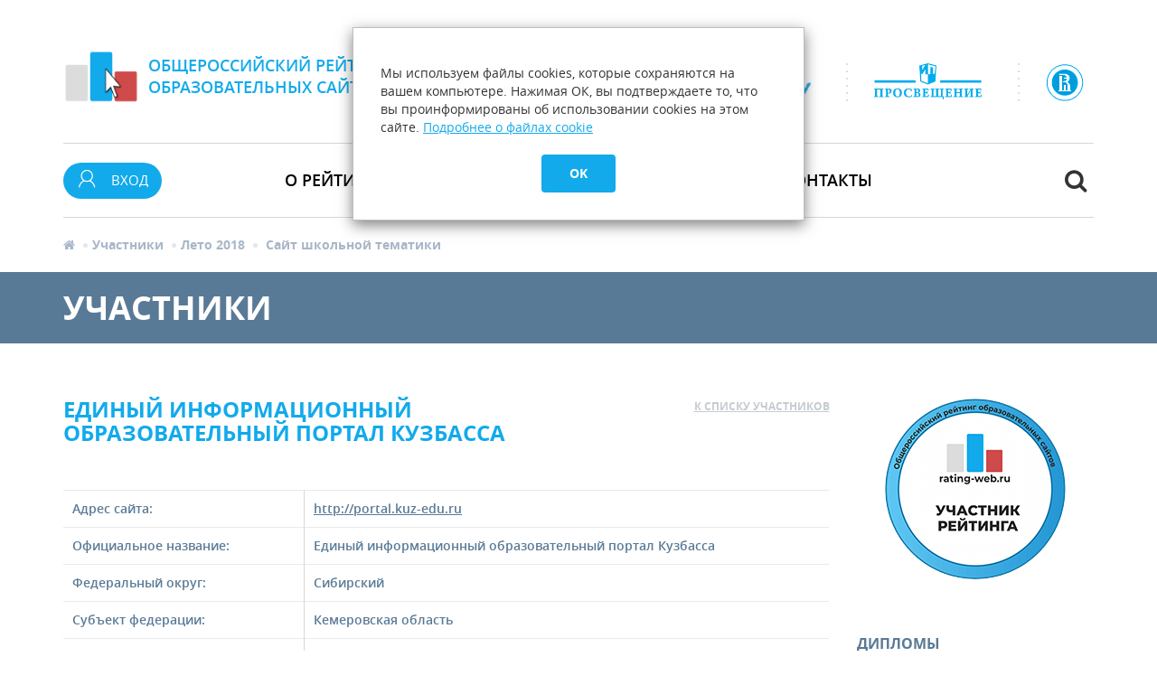

--- FILE ---
content_type: text/html; charset=UTF-8
request_url: https://rating-web.ru/uchastniki/5196
body_size: 30971
content:
<!DOCTYPE html>
<html lang="en">
    <head>
        <link href="/assets/f9af4da8/css/bootstrap.css?v=1768578666" rel="stylesheet">
<link href="/assets/f9af4da8/css/font-awesome/font-awesome.min.css?v=1768578666" rel="stylesheet">
<link href="/assets/f9af4da8/css/fontrosnou.css?v=1768578666" rel="stylesheet">
<link href="/assets/f9af4da8/css/fonts.css?v=1768578666" rel="stylesheet">
<link href="/assets/f9af4da8/css/animate.min.css?v=1768578666" rel="stylesheet">
<link href="/assets/f9af4da8/css/jquery.formstyler.css?v=1768578666" rel="stylesheet">
<link href="/assets/f9af4da8/css/flickity.css?v=1768578666" rel="stylesheet">
<link href="/assets/f9af4da8/css/select2.css?v=1768578666" rel="stylesheet">
<link href="/assets/f9af4da8/css/formValidation.min.css?v=1768578666" rel="stylesheet">
<link href="/assets/f9af4da8/css/style.css?v=1768578666" rel="stylesheet">
<link href="/assets/f50ae106/css/select2.css?v=1768578666" rel="stylesheet">
<link href="/assets/f50ae106/css/select2-addl.css?v=1768578666" rel="stylesheet">
<link href="/assets/f50ae106/css/select2-krajee.css?v=1768578666" rel="stylesheet">
<link href="/assets/c5502919/css/kv-widgets.css?v=1768578666" rel="stylesheet">
<style>
        .text {
            color: #999;
        }
        .total-badge {
            background: #E91E63;
            font-size: 16px;
            color: #fff;
            padding: 0px 10px;
            border-radius: 7px;
            font-weight: 900
        }
        .wrap-raiting {
            display: flex;
            justify-content: flex-end;
            align-items: center;
            gap: 10px
        }
        .truncate {
            width: 560px;
            white-space: nowrap;
            overflow: hidden;
            text-overflow: ellipsis;
            display: block;
        }  
        .site-url {
            cursor: help;
        }
        .panel-title-criteria {
            margin-top: 0;
            margin-bottom: 0;
            font-size: 14px;
            color: inherit;
            font-weight: bold;
        }
        .fw-bold {font-weight: 900;}
        #headerpic h1 {padding-top: 20px;}  
    </style>
<style>
        .flex {
            display: flex;
            justify-content: space-between;
            align-items: center;
            margin-bottom: 5px;
        }
        .btn-sm {
            padding: 3px 10px;
            border: 1px solid #c9c9c9;
            color: #000;
            &:hover {
                border: 1px solid #12aaeb;
                color: #ffffff;
                background: #12aaeb;
            }
        }
    </style>
<style>
        .text-white {
            color: #fff;
        }
        .py-30 {padding: 30px 0}
    </style>
<!--[if lt IE 9]>
<script src="https://oss.maxcdn.com/html5shiv/3.7.2/html5shiv.min.js"></script>
<![endif]-->
<!--[if lt IE 9]>
<script src="https://oss.maxcdn.com/respond/1.4.2/respond.min.js"></script>
<![endif]-->
<script src="/assets/3bd245dc/jquery.js?v=1768578666"></script>
<script type="text/javascript">var s2options_d6851687 = {"themeCss":".select2-container--krajee","sizeCss":"","doReset":true,"doToggle":false,"doOrder":false};
window.select2_d1ab7ac3 = {"theme":"krajee","width":"100%","placeholder":"Выберите период ...","language":"ru-RU"};
</script>        <title>Участники | Общероссийский рейтинг образовательных сайтов</title>
        <meta http-equiv="Content-Type" content="text/html; charset=utf-8">
<meta charset="utf-8">
<meta name="keywords" content="рейтинг, школьный сайт">
<meta name="description" content="">
<meta http-equiv="X-UA-Compatible" content="IE=edge">
<meta name="viewport" content="width=device-width, initial-scale=1">
<link rel="apple-touch-icon" sizes="57x57" href="/assets/f9af4da8/img/apple-icon-57x57.png">
<link rel="apple-touch-icon" sizes="60x60" href="/assets/f9af4da8/img/apple-icon-60x60.png">
<link rel="apple-touch-icon" sizes="72x72" href="/assets/f9af4da8/img/apple-icon-72x72.png">
<link rel="apple-touch-icon" sizes="76x76" href="/assets/f9af4da8/img/apple-icon-76x76.png">
<link rel="apple-touch-icon" sizes="114x114" href="/assets/f9af4da8/img/apple-icon-114x114.png">
<link rel="apple-touch-icon" sizes="120x120" href="/assets/f9af4da8/img/apple-icon-120x120.png">
<link rel="apple-touch-icon" sizes="144x144" href="/assets/f9af4da8/img/apple-icon-144x144.png">
<link rel="apple-touch-icon" sizes="152x152" href="/assets/f9af4da8/img/apple-icon-152x152.png">
<link rel="apple-touch-icon" sizes="180x180" href="/assets/f9af4da8/img/apple-icon-180x180.png">
<link rel="icon" type="image/png" sizes="192x192" href="/assets/f9af4da8/img/android-icon-192x192.png">
<link rel="icon" type="image/png" sizes="32x32" href="/assets/f9af4da8/img/favicon-32x32.png">
<link rel="icon" type="image/png" sizes="96x96" href="/assets/f9af4da8/img/favicon-96x96.png">
<link rel="icon" type="image/png" sizes="16x16" href="/assets/f9af4da8/img/favicon-16x16.png">
<link rel="manifest" href="/assets/f9af4da8/img/manifest.json">
<meta name="msapplication-TileColor" content="#ffffff">
<meta name="msapplication-TileImage" content="/assets/f9af4da8/img/ms-icon-144x144.png">
<meta name="theme-color" content="#ffffff">
<meta name="yandex-verification" content="5a8d13aea3383910">
<link rel="Shortcut Icon" type="image/ico" href="/assets/f9af4da8/img/favicon.ico">        
        <style>
            #archives {display: none !important}
        </style>
    </head>
    <body>
        
            <div class="cookies_popup">
	<p>Мы используем файлы cookies, которые сохраняются на вашем компьютере. Нажимая ОК, вы подтверждаете то, что вы проинформированы об использовании cookies на этом сайте. <a href="/policy/cookie/">Подробнее о файлах cookie</a></p>
	<button class="btn btn-blue" onclick="$(this).parent().fadeOut(500);" data-setcookie="cookie_message_apply">OK</button>
</div><div id="sitename" class="section white">
    <div class="container">
        <div class="row">
            <div class="col-sm-6 col-xs-12">
                <div class="navbar-header hidden-xs"><span class="navbar-brand"></span></div>
                <h1><a href="/" title="">
                        Общероссийский рейтинг<br class="hidden-xs">образовательных сайтов
                    </a></h1>
            </div>
            <div class="col-sm-6 col-xs-12 hidden-xs">
                <div id="founders" class="pull-right" >
                    <div><a href="http://rosnou.ru/" target="_blank"
                            title="Учредитель рейтинга: Российский новый университет (РосНОУ)"><img
                                    src="/assets/f9af4da8/img/logo-rosnou.png" alt="РосНОУ"></a></div>
                    <div class="dotted-divider"></div>
                    <div><a href="http://www.prosv.ru/" target="_blank" title="Учредитель рейтинга: Группа компаний «Просвещение»">
                        <img id="logo-prosv" src="/assets/f9af4da8/img/logo-prosv.png" alt="Группа компаний Просвещение"></a>
                    </div>
                    <!--div>
                        Учредители<br>рейтинга
                    </div-->
                    <div class="dotted-divider"></div>
                    <div><a href="http://www.hse.ru/" target="_blank"
                            title="Методическая поддержка: Национальный исследовательский университет «Высшая школа экономики»"><img
                                    src="/assets/f9af4da8/img/logo-hse.png" alt="Высшая школа экономики"></a></div>
                    <!--div>
                        Методическая<br>поддержка
                    </div-->
                </div>
            </div>
        </div>
    </div>
</div>
            
<div id="main-nav" class="white">
    <div class="container">
        <div class="bambas">
            <div class="row">
                <div class="col-xs-8 col-sm-10 col-xs-offset-2 col-sm-offset-1">
                    <div class="navbar">
                        <div class="navbar-header">
                            <button 
                                type="button" 
                                class="navbar-toggle collapsed" 
                                data-toggle="collapse"
                                data-target="#mainmenu"
                            >
                                <span class="sr-only">Toggle navigation</span>
                                Навигация
                            </button>
                        </div>
                        <div class="collapse navbar-collapse" id="mainmenu">
                            <ul class="nav navbar-nav">
                                <li>
                                    <a 
                                        href="/o-rejtinge/" 
                                        class="dropdown-toggle" 
                                        data-toggle="dropdown" 
                                        role="button"
                                        aria-haspopup="true" 
                                        aria-expanded="false"
                                    >
                                       О рейтинге
                                    </a>
                                    <ul class="dropdown-menu">
                                        <li><a href="/o-rejtinge/istoriya/">История</a></li>
                                        <li role="divider">
                                        <li><a href="/o-rejtinge/novosti/">Новости</a></li>
                                        <li role="divider">
                                        <li><a href="/o-rejtinge/smi-o-rejtinge/">СМИ о рейтинге</a></li>
                                        <li role="divider">
                                        <li><a href="/o-rejtinge/usloviya-uchastiya/">Условия участия</a></li>
                                        <li role="divider">
                                        <li><a href="/o-rejtinge/partnery/">Партнеры</a></li>
                                        <li role="divider">
                                        <li><a href="/o-rejtinge/instruction/">Инструкции</a></li>
                                        <li role="divider">
                                        <li><a href="/o-rejtinge/konkurs/">Конкурс «БЛОГуч-2023»</a></li>
                                    </ul>
                                </li>
                                <li><a href="/kriterii?period=19">Критерии</a></li>
                                <li><a href="/uchastniki/">Участники</a></li>
                                <li><a href="/rezults/">Результаты</a></li>
                                <li><a href="/kontakty/">Контакты</a></li>
                            </ul>
                        </div>
                    </div>
                </div>
            </div>

            
    <div class="dropdown btn-user">
        <button 
            type="button" 
            id="authorized" 
            data-toggle="dropdown" 
            aria-haspopup="true"
            aria-expanded="false"
            class="btn-blue btn-rounded"
        >
            <i class="icon-rnuser"></i>
            <span>ВХОД</span>
        </button>
        <ul class="dropdown-menu">
            <li class="header-link">
                <a class="pull-right small" href="/users/registrate">Регистрация</a>                <i class="fa fa-caret-up fa-bluedark"></i>
            </li>
            <li class="dropdown-header uppercase">Войти в профайл</li>
            <li role="divider">
            <li>
                <form class="dimox" action="/users/login_do" method="post">                    <input type="hidden" name="from_page" value="/users/applications/">                    <div class="form-group"><input type="email" class="form-control" name="LoginForm[email]" placeholder="Email"></div>                    <div class="form-group"><input type="password" class="form-control" name="LoginForm[password]" placeholder="Пароль"></div>                    <div class="form-group"><button type="submit" class="btn btn-blue btn-100">Войти</button></div>                </form>            </li>
        </ul>
    </div>


            <div class="btn-search">
                <button 
                    type="button" 
                    data-toggle="collapse" 
                    data-target="#searchform" 
                    aria-expanded="false"
                    aria-controls="searchform" 
                    class="btn-white btn-round"
                >
                    <i class="fa fa-search"></i>
                </button>
            </div>
            <div id="searchform" class="collapse">
                <form id="searh-form" class="form-horizontal" action="/search/search_do/" method="get">                    <div class="form-group field-searchform-query">

<input type="text" id="searchform-query" class="form-control" name="SearchForm[query]">

<div class="help-block"></div>
</div>                </form>            </div>
        </div>
    </div>
</div>
            
    <div id="breadcrumbs" class="header-links white">
        <div class="container">
            <ol class="breadcrumb"><li><a href="/"><i class="fa fa-home"></i></a></li>
<li><a href="/uchastniki">Участники</a></li>
<li><a href="/rezults/leto-2018/5cat">Лето 2018</a></li>
<li class="active"> Сайт школьной тематики</li>
</ol>        </div>
    </div>

            <div id="headerpic" class="bluedark">
            <div class="gradient">
                <div class="container">
                    <h1>Участники</h1>
                                    </div>
            </div>
        </div>
    
    <div id="singletopic">
        <div class="container" style="padding-bottom: 100px">
            <div class="row section">
                <div>
    <div class="col-sm-9 col-xs-12">
        <div class="row">
            <div class="col-sm-3 col-xs-12 pull-right">
                <h3>
                    <span class="pull-right small">
                        <a href="/uchastniki">к списку участников</a>                    </span>
                </h3>
            </div>
            <div class="col-sm-9 col-xs-12 topic-title">
                <h2>Единый информационный образовательный портал Кузбасса</h2>            </div>
        </div>
        <div class="row">
            <div class="col-xs-12">
                <table class="table">
                    <tbody>
                        <tr>
                            <td class="col-xs-4">Адрес сайта:</td>
                            <td>
                                <span class="truncate">
                                    <a class="site-url" href="http://portal.kuz-edu.ru" title="http://portal.kuz-edu.ru" target="_blank">http://portal.kuz-edu.ru</a>                                </span>
                            </td>
                        </tr>
                        <tr>
                            <td>Официальное название:</td>
                            <td>Единый информационный образовательный портал Кузбасса</td>
                        </tr>
                        <tr>
                            <td>Федеральный округ:</td>
                            <td>Сибирский</td>
                        </tr>
                        <tr>
                            <td>Субъект федерации:</td>
                            <td>Кемеровская область</td>
                        </tr>
                        <tr>
                            <td>Населенный пункт/АО:</td>
                            <td>Кемерово</td>
                        </tr>
                    </tbody>
                </table>
            </div>
        </div>
        <br>
        <div class="row">
            <div class="col-xs-12">
                <h3>Результаты сайта</h3>
                <form id="periods_form" name="periods_form" action="/uchastniki/5196" method="post">                    <div class="form-group form-group-full">
                        <div class="kv-plugin-loading loading-w0">&nbsp;</div><select id="w0" class="form-control" name="PERIOD_ID" data-s2-options="s2options_d6851687" data-krajee-select2="select2_d1ab7ac3" style="display:none">
<option value="">Выберите период ...</option>
<option value="21" selected>Лето 2025. Второй этап</option>
<option value="19">Лето 2025</option>
<option value="18">Осень 2024</option>
<option value="16">БЛОГуч-2023</option>
<option value="15">Зима 2023</option>
<option value="13">Весна 2023</option>
<option value="12">Зима 2021</option>
<option value="10">Осень 2020</option>
<option value="7">Лето 2019</option>
<option value="6">Лето 2018</option>
<option value="1">Лето 2017 (30 августа 2017)</option>
<option value="4">Лето 2016 (30 августа 2016)</option>
</select>                    </div>
                            </div>
        </div>
                            <div>
                                            <div class="alert alert-warning">
                            Сайт не участвовал в рейтинге в выбранном периоде<br />
                            <strong>Попробуйте "Лето 2018"</strong>
                        </div>
                                    </div>
                
                </div>
    
<div class="col-sm-3 hidden-xs">
    <div class="panel panel-transparent">
        <div class="panel-body">
            <div class="thumbnail">
                <img class="img-circle thumb-large" src="https://rating-web.ru/images/pennants/member.png" alt="Участник рейтинга">            </div>
        </div>
    </div>

    <h3>Дипломы</h3>       
        <div class="flex">
            
            <a class="" href="https://rating-web.ru/uchastniki/5196/leto-2018/getdiplom/" target="_blank">Лето 2018</a> 
            <a 
                href="https://rating-web.ru/uchastniki/5196/leto-2018?download=true" 
                title="Скачать диплом"
                target="_blank" 
                class="btn btn-sm"
            >
                
        <svg xmlns="http://www.w3.org/2000/svg" width="20px" height="20px" fill="currentColor" viewBox="0 -960 960 960">
            <path d="M480-336.92 338.46-478.46l28.31-28.77L460-414v-346h40v346l93.23-93.23 28.31 28.77L480-336.92ZM264.62-200q-27.62 0-46.12-18.5Q200-237 200-264.62v-96.92h40v96.92q0 9.24 7.69 16.93 7.69 7.69 16.93 7.69h430.76q9.24 0 16.93-7.69 7.69-7.69 7.69-16.93v-96.92h40v96.92q0 27.62-18.5 46.12Q723-200 695.38-200H264.62Z"/>
        </svg>            </a>
        </div>
       
        <div class="flex">
            
            <a class="" href="https://rating-web.ru/uchastniki/5196/leto-2017/getdiplom/" target="_blank">Лето 2017 (30 августа 2017)</a> 
            <a 
                href="https://rating-web.ru/uchastniki/5196/leto-2017?download=true" 
                title="Скачать диплом"
                target="_blank" 
                class="btn btn-sm"
            >
                
        <svg xmlns="http://www.w3.org/2000/svg" width="20px" height="20px" fill="currentColor" viewBox="0 -960 960 960">
            <path d="M480-336.92 338.46-478.46l28.31-28.77L460-414v-346h40v346l93.23-93.23 28.31 28.77L480-336.92ZM264.62-200q-27.62 0-46.12-18.5Q200-237 200-264.62v-96.92h40v96.92q0 9.24 7.69 16.93 7.69 7.69 16.93 7.69h430.76q9.24 0 16.93-7.69 7.69-7.69 7.69-16.93v-96.92h40v96.92q0 27.62-18.5 46.12Q723-200 695.38-200H264.62Z"/>
        </svg>            </a>
        </div>
       
        <div class="flex">
            
            <a class="" href="https://rating-web.ru/uchastniki/5196/leto-2016/getdiplom/" target="_blank">Лето 2016 (30 августа 2016)</a> 
            <a 
                href="https://rating-web.ru/uchastniki/5196/leto-2016?download=true" 
                title="Скачать диплом"
                target="_blank" 
                class="btn btn-sm"
            >
                
        <svg xmlns="http://www.w3.org/2000/svg" width="20px" height="20px" fill="currentColor" viewBox="0 -960 960 960">
            <path d="M480-336.92 338.46-478.46l28.31-28.77L460-414v-346h40v346l93.23-93.23 28.31 28.77L480-336.92ZM264.62-200q-27.62 0-46.12-18.5Q200-237 200-264.62v-96.92h40v96.92q0 9.24 7.69 16.93 7.69 7.69 16.93 7.69h430.76q9.24 0 16.93-7.69 7.69-7.69 7.69-16.93v-96.92h40v96.92q0 27.62-18.5 46.12Q723-200 695.38-200H264.62Z"/>
        </svg>            </a>
        </div>
    
    <h3>Код кнопки</h3>    <div id="copy-link" class="alert alert-success alert-dismissible fade in text-center" style="display:none">
        Код кнопки скопирован
    </div>                 
    <div class="form-group">
        <textarea id="select" class="form-control" rows="8">
&lt;a href=&quot;https://rating-web.ru/uchastniki/5196&quot;&gt;
&lt;img src=&quot;https://rating-web.ru/images/pennants/member.png&quot; alt=&quot;Участник Общероссийского рейтинга образовательных сайтов&quot;&gt;
&lt;/a&gt;        </textarea>
    </div>


<script>
	document.addEventListener('DOMContentLoaded', (event) => {
        let сopy = document.querySelector('#select');
        let notify = document.querySelector('#copy-link');
        let text = сopy.value.trim();
        let range = document.createRange();
        сopy.addEventListener('click', (e) => {
            range.selectNode(сopy);
            сopy.select();
            document.execCommand('copy');
            notify.setAttribute("style", "display:block");
            setTimeout(() => {
                notify.setAttribute("style", "display:none");
            }, 3000);
        });
	});
</script>
</div>
            </div>
        </div>
    </div>

    

            
            <section style="background: #12aaeb;padding: 50px 0">
    <div class="container">
        <div class="row">
            <div class="col-xs-12">
                <h2 class="text-center text-white py-30">Информационные партнеры</h2>                <div class="row clearfix" style="margin-bottom: 50px">
                                        <div class="col-xs-12 col-sm-4">
                        <a href="http://mel.fm/" target="_blank">
                            <img class="banner img-responsive" src="/uploads/canners/mel2.jpg" alt="Мел">                        </a>
                    </div>
                                    </div>
            </div>
        </div>
    </div>    
</section>
            <footer class="section black">
    <div class="container">
        <div class="row">
            <div class="col-sm-4 col-xs-6 section20">
                <div id="footer-sitename">
                    Общероссийский рейтинг<br>образовательных сайтов
                </div>
                <div id="copyrights">
                    © 2010-2026 РосНОУ. Все права защищены
                </div>
                <div id="logos">
                    <a href="http://rosnou.ru/" target="_blank"><img src="/assets/f9af4da8/img/logo-rosnou-bot.png"
                                                                     alt="РосНОУ"></a><a href="http://www.prosv.ru/"
                                                                                         target="_blank"><img
                                src="/assets/f9af4da8/img/logo-prosv-bot.png" alt="Издательство Просвещение"></a><a
                            href="http://www.hse.ru/" target="_blank"><img
                                src="/assets/f9af4da8/img/logo-hse-bot.png" alt="Высшая школа экономики"></a>
                </div>
            </div>
            <div id="footer-nav" class="col-sm-4 section20 hidden-xs">
                <ul class="navbar-left uppercase">
                    <li><a href="/o-rejtinge/" title="">О рейтинге</a></li>
                    <li><a href="/kriterii/" title="">Критерии</a></li>
                    <li><a href="/uchastniki/" title="">Участники</a></li>
                    <li><a href="/rezults/" title="">Результаты</a></li>
                    <li><a href="/kontakty/" title="">Контакты</a></li>
                </ul>
                <ul class="navbar-right">
                    <li><a href="/o-rejtinge/istoriya/" title="">История</a></li>
                    <li><a href="/o-rejtinge/novosti/" title="">Новости</a></li>
                    <li><a href="/o-rejtinge/smi-o-rejtinge/" title="">СМИ о рейтинге</a></li>
                    <li><a href="/o-rejtinge/usloviya-uchastiya/" title="">Условия участия</a></li>
                    <li><a href="/o-rejtinge/partnery/" title="">Партнеры</a></li>
                </ul>
            </div>
            <div id="quick-contacts" class="col-sm-4 col-xs-6">
                <!--<div class="section20 clearfix">
                    <i class="fa fa-mobile pull-left"></i><span class="text-small">Телефон:
                        <br>
                        +7 (999) 986-89-64
                    </span>
                </div>-->
                <div class="section20 clearfix">
                    <i class="fa fa-envelope pull-left"></i><span class="text-small">Электронная почта
                        <br><a class="white-link" href="mailto:rating-web@outlook.com">rating-web@outlook.com</a></span>
                </div>
            </div>
        </div>
    </div>
</footer>

                            <script type="text/javascript">
    (function (d, w, c) {
        (w[c] = w[c] || []).push(function() {
            try {
                w.yaCounter36051155 = new Ya.Metrika({
                    id:36051155,
                    clickmap:true,
                    trackLinks:true,
                    accurateTrackBounce:true,
                    webvisor:true
                });
            } catch(e) { }
        });

        var n = d.getElementsByTagName("script")[0],
            s = d.createElement("script"),
            f = function () { n.parentNode.insertBefore(s, n); };
        s.type = "text/javascript";
        s.async = true;
        s.src = "https://mc.yandex.ru/metrika/watch.js";

        if (w.opera == "[object Opera]") {
            d.addEventListener("DOMContentLoaded", f, false);
        } else { f(); }
    })(document, window, "yandex_metrika_callbacks");
</script><noscript><div><img src="https://mc.yandex.ru/watch/36051155" style="position:absolute; left:-9999px;" alt=""></div></noscript>            
        <script src="/assets/f9af4da8/js/jquery-2.2.4.min.js?v=1768578666"></script>
<script src="/assets/f9af4da8/js/js.cookie.js?v=1768578666"></script>
<script src="/assets/f9af4da8/js/bootstrap.min.js?v=1768578666"></script>
<script src="/assets/f9af4da8/js/jquery.easing.1.3.min.js?v=1768578666"></script>
<script src="/assets/f9af4da8/js/imagesloaded.pkgd.min.js?v=1768578666"></script>
<script src="/assets/f9af4da8/js/masonry.pkgd.min.js?v=1768578666"></script>
<script src="/assets/f9af4da8/js/wow.min.js?v=1768578666"></script>
<script src="/assets/f9af4da8/js/jquery.formstyler.min.js?v=1768578666"></script>
<script src="/assets/f9af4da8/js/jquery.form.min.js?v=1768578666"></script>
<script src="/assets/f9af4da8/js/flickity.pkgd.min.js?v=1768578666"></script>
<script src="/assets/f9af4da8/js/jquery.tablesorter.min.js?v=1768578666"></script>
<script src="/assets/f9af4da8/js/picnet.table.filter.min.js?v=1768578666"></script>
<script src="/assets/f9af4da8/js/custom.js?v=1768578666"></script>
<script src="/assets/f9af4da8/js/select2.min.js?v=1768578666"></script>
<script src="/assets/f9af4da8/js/formvalidation/formValidation.min.js?v=1768578666"></script>
<script src="/assets/f9af4da8/js/formvalidation/formValidation.examination.js?v=1768578666"></script>
<script src="/assets/f9af4da8/js/formvalidation/bootstrap.min.js?v=1768578666"></script>
<script src="/assets/f9af4da8/js/tmpl.min.js?v=1768578666"></script>
<script src="/assets/f9af4da8/js/app.js?v=1768578666"></script>
<script src="/assets/f9af4da8/js/jquery.tickets.js?v=1768578666"></script>
<script src="/assets/f9af4da8/js/plugin-anti-spam.js?v=1768578666"></script>
<script src="/assets/f9af4da8/js/plugins.js?v=1768578666"></script>
<script src="/assets/f50ae106/js/select2.full.js?v=1768578666"></script>
<script src="/assets/f50ae106/js/select2-krajee.js?v=1768578666"></script>
<script src="/assets/f50ae106/js/i18n/ru.js?v=1768578666"></script>
<script src="/assets/c5502919/js/kv-widgets.js?v=1768578666"></script>
<script src="/assets/71bffa3b/yii.js?v=1768578666"></script>
<script src="/assets/71bffa3b/yii.validation.js?v=1768578666"></script>
<script src="/assets/71bffa3b/yii.activeForm.js?v=1768578666"></script>
<script type="text/javascript">jQuery(document).ready(function () {
if (jQuery('#w0').data('select2')) { jQuery('#w0').select2('destroy'); }
jQuery.when(jQuery('#w0').select2(select2_d1ab7ac3)).done(initS2Loading('w0','s2options_d6851687'));
jQuery('#w0').on('change', function() { 
                                    $('#periods_form').submit();
                                });

jQuery('#searh-form').yiiActiveForm([{"id":"searchform-query","name":"query","container":".field-searchform-query","input":"#searchform-query","validate":function (attribute, value, messages, deferred, $form) {yii.validation.string(value, messages, {"message":"Значение «Запрос» должно быть строкой.","min":3,"tooShort":"Значение «Запрос» должно содержать минимум 3 символа.","max":100,"tooLong":"Значение «Запрос» должно содержать максимум 100 символов.","skipOnEmpty":1});}}], []);
});</script>    </body>
</html>




--- FILE ---
content_type: application/javascript
request_url: https://rating-web.ru/assets/f9af4da8/js/picnet.table.filter.min.js?v=1768578666
body_size: 39585
content:
var $picnet$tableFilter$SearchEngine$EPrecedence$$={$or$:1,$and$:2,not:3};
(function($$$$1$$){$$$$1$$.fn.tableFilter=function $$$$$1$$$fn$tableFilter$($_options$$){function $registerListenersOnFilters$$(){$filters$$.filter("input").keyup($onTableFilterChanged$$);$filters$$.filter("select").change($onTableFilterChanged$$);if($options$$.clearFiltersControls)for(var $i$$4$$=0;$i$$4$$<$options$$.clearFiltersControls.length;$i$$4$$++)$options$$.clearFiltersControls[$i$$4$$].click(function(){$filters$$.val("");if($options$$.additionalFilterTriggers)for(var $JSCompiler_inline_i$$5_11$$=
0;$JSCompiler_inline_i$$5_11$$<$options$$.additionalFilterTriggers.length;$JSCompiler_inline_i$$5_11$$++){var $JSCompiler_inline_f$$1_12$$=$options$$.additionalFilterTriggers[$JSCompiler_inline_i$$5_11$$];switch($JSCompiler_inline_f$$1_12$$.attr("type")){case "text":$JSCompiler_inline_f$$1_12$$.val("");break;case "checkbox":$JSCompiler_inline_f$$1_12$$.attr("checked",false);break;default:throw"Filter type "+$JSCompiler_inline_f$$1_12$$.attr("type")+" is not supported";}}$quickFindImpl$$();return false});
if($options$$.additionalFilterTriggers)for($i$$4$$=0;$i$$4$$<$options$$.additionalFilterTriggers.length;$i$$4$$++){var $f$$=$options$$.additionalFilterTriggers[$i$$4$$];switch($f$$.attr("type")){case "select-one":$f$$.change($onTableFilterChanged$$);break;case "text":$f$$.attr("title",$$$$1$$.fn.tableFilter.$filterToolTipMessage$);$f$$.keyup($onTableFilterChanged$$);break;case "checkbox":$f$$.click($onTableFilterChanged$$);break;default:throw"Filter type "+$f$$.attr("type")+" is not supported";}}}
function $initialiseControlCaches$$(){$headers$$=$grid$$.find("thead tr:first th");$rows$$=$grid$$.find("tbody tr");$buildFiltersRow$$();$filters$$=$grid$$.find("thead tr:last").find("input,select");$filterColumnIndexes$$=[];$filters$$.each(function(){$filterColumnIndexes$$.push($getColumnIndexOfFilter$$($$$$1$$(this)))})}function $buildFiltersRow$$(){for(var $tr$$=$$$$1$$("<tr class='filters'></tr>"),$i$$6$$=0;$i$$6$$<$headers$$.length;$i$$6$$++){var $header$$2$$=$$$$1$$($headers$$[$i$$6$$]),$td$$;
if(($header$$2$$.attr("filter")==="false"?"":$header$$2$$.text()).length>1){$td$$=$$$$1$$("<td/>");var $filter$$=$$$$1$$($getFilterStr$$($i$$6$$,$header$$2$$));$filter$$.width($header$$2$$.width());$td$$.append($filter$$)}else $td$$=$$$$1$$("<td>&nbsp;</td>");$tr$$.append($td$$)}$grid$$.find("thead").append($tr$$)}function $getFilterStr$$($colIdx$$,$header$$3$$){var $filterType$$=$header$$3$$.attr("filter-type");$filterType$$||($filterType$$="text");switch($filterType$$){case "text":return"<input type='text' id='filter_"+
$colIdx$$+"' class='filter form-control' title='"+$$$$1$$.fn.tableFilter.$filterToolTipMessage$+"'/>";case "ddl":return $getSelectFilter$$($colIdx$$,$header$$3$$);default:throw"filter-type: "+$filterType$$+" is not supported";}}function $getSelectFilter$$($cells_colIdx$$1$$){var $html$$="<select id='filter_"+$cells_colIdx$$1$$+"' class='filter form-control'><option value=''>"+$options$$.selectOptionLabel+"</option>";$cells_colIdx$$1$$=$rows$$.find("td:nth-child("+($cells_colIdx$$1$$+1)+")");var $values$$=[];$$$$1$$.each($cells_colIdx$$1$$,
function(){var $txt$$=$$$$1$$(this).text();if(!(!$txt$$||$txt$$==="&nbsp;")){for(var $i$$7$$=0;$i$$7$$<$values$$.length;$i$$7$$++)if($values$$[$i$$7$$]===$txt$$)return;$values$$.push($txt$$)}});$values$$.sort();$$$$1$$.each($values$$,function(){$html$$+='<option value="'+this.replace('"',"&#034;")+'">'+this+"</option>"});$html$$+="</select>";return $html$$}function $getColumnIndexOfFilter$$($cell_f$$2$$){$cell_f$$2$$=$cell_f$$2$$.parent("td");return $cell_f$$2$$.parent("tr").children().index($cell_f$$2$$)}
function $onTableFilterChanged$$(){$lastkeytime$$=(new Date).getTime();$quickFindTimer$$()}function $quickFindTimer$$(){$lastTimerID$$&&clearTimeout($lastTimerID$$);$cancelQuickFind$$=true;if((new Date).getTime()-$lastkeytime$$>=$options$$.filterDelay)$quickFindImpl$$();else $lastTimerID$$=setTimeout($quickFindTimer$$,$options$$.filterDelay/3,{})}function $quickFindImpl$$(){$cancelQuickFind$$=false;clearTimeout($lastTimerID$$);for(var $JSCompiler_inline_filterStates$$1_17$$=[],$JSCompiler_inline_i$$9_18_JSCompiler_inline_val_26$$=
0;$JSCompiler_inline_i$$9_18_JSCompiler_inline_val_26$$<$filters$$.length;$JSCompiler_inline_i$$9_18_JSCompiler_inline_val_26$$++){var $JSCompiler_inline_i$$10_27_JSCompiler_inline_state$$1_19$$=$getFilterStateForFilter$$($$$$1$$($filters$$[$JSCompiler_inline_i$$9_18_JSCompiler_inline_val_26$$]));if($JSCompiler_inline_i$$10_27_JSCompiler_inline_state$$1_19$$)$JSCompiler_inline_filterStates$$1_17$$[$JSCompiler_inline_filterStates$$1_17$$.length]=$JSCompiler_inline_i$$10_27_JSCompiler_inline_state$$1_19$$}if($options$$.additionalFilterTriggers)for($JSCompiler_inline_i$$9_18_JSCompiler_inline_val_26$$=
0;$JSCompiler_inline_i$$9_18_JSCompiler_inline_val_26$$<$options$$.additionalFilterTriggers.length;$JSCompiler_inline_i$$9_18_JSCompiler_inline_val_26$$++)if($JSCompiler_inline_i$$10_27_JSCompiler_inline_state$$1_19$$=$getFilterStateForFilter$$($options$$.additionalFilterTriggers[$JSCompiler_inline_i$$9_18_JSCompiler_inline_val_26$$]))$JSCompiler_inline_filterStates$$1_17$$[$JSCompiler_inline_filterStates$$1_17$$.length]=$JSCompiler_inline_i$$10_27_JSCompiler_inline_state$$1_19$$;$applyFilterStates$$($JSCompiler_inline_filterStates$$1_17$$,
false);$JSCompiler_inline_i$$9_18_JSCompiler_inline_val_26$$=[];for($JSCompiler_inline_i$$10_27_JSCompiler_inline_state$$1_19$$=0;$JSCompiler_inline_i$$10_27_JSCompiler_inline_state$$1_19$$<$JSCompiler_inline_filterStates$$1_17$$.length;$JSCompiler_inline_i$$10_27_JSCompiler_inline_state$$1_19$$++){$JSCompiler_inline_i$$9_18_JSCompiler_inline_val_26$$.length>0&&$JSCompiler_inline_i$$9_18_JSCompiler_inline_val_26$$.push(";");var $JSCompiler_inline_state$$2_28$$=$JSCompiler_inline_filterStates$$1_17$$[$JSCompiler_inline_i$$10_27_JSCompiler_inline_state$$1_19$$];
$JSCompiler_inline_i$$9_18_JSCompiler_inline_val_26$$.push($JSCompiler_inline_state$$2_28$$.id);$JSCompiler_inline_i$$9_18_JSCompiler_inline_val_26$$.push(",");$JSCompiler_inline_i$$9_18_JSCompiler_inline_val_26$$.push($JSCompiler_inline_state$$2_28$$.$idx$);$JSCompiler_inline_i$$9_18_JSCompiler_inline_val_26$$.push(",");$JSCompiler_inline_i$$9_18_JSCompiler_inline_val_26$$.push($JSCompiler_inline_state$$2_28$$.type);$JSCompiler_inline_i$$9_18_JSCompiler_inline_val_26$$.push(",");$JSCompiler_inline_i$$9_18_JSCompiler_inline_val_26$$.push($JSCompiler_inline_state$$2_28$$.value)}$JSCompiler_inline_i$$9_18_JSCompiler_inline_val_26$$=
$JSCompiler_inline_i$$9_18_JSCompiler_inline_val_26$$.join("");$$$$1$$.cookie($filterKey$$,$JSCompiler_inline_i$$9_18_JSCompiler_inline_val_26$$,{$expires$:999})}function $getFilterStateForFilter$$($filter$$1$$){var $type$$9_value$$10$$=$filter$$1$$.attr("type");switch($type$$9_value$$10$$){case "text":$type$$9_value$$10$$=$filter$$1$$.val()===null?null:$filter$$1$$.val().toLowerCase();break;case "select-one":$type$$9_value$$10$$=$filter$$1$$.val()===null?null:$filter$$1$$.val();break;case "checkbox":$type$$9_value$$10$$=
$filter$$1$$.attr("checked");break;default:throw"Filter type "+$type$$9_value$$10$$+" is not supported";}if($type$$9_value$$10$$===null||$type$$9_value$$10$$.length<=0)return null;var $JSCompiler_inline_filterCell_33_idx$$1$$;$JSCompiler_inline_filterCell_33_idx$$1$$=$filter$$1$$.parent("td");$JSCompiler_inline_filterCell_33_idx$$1$$=!$JSCompiler_inline_filterCell_33_idx$$1$$||$JSCompiler_inline_filterCell_33_idx$$1$$.length<=0?-1:$JSCompiler_inline_filterCell_33_idx$$1$$.parent().children("td").index($JSCompiler_inline_filterCell_33_idx$$1$$);
return{id:$filter$$1$$.attr("id"),value:$type$$9_value$$10$$.toString(),$idx$:$JSCompiler_inline_filterCell_33_idx$$1$$,type:$filter$$1$$.attr("type")}}function $applyFilterStates$$($filterStates$$2$$,$JSCompiler_inline_i$$13_74_setValueOnFilter$$){$options$$.filteringRows&&$options$$.filteringRows($filterStates$$2$$);$rows$$.removeAttr("filtermatch");if(!((!$filterStates$$2$$||$filterStates$$2$$.length)===0&&($options$$.matchingRow===null||$options$$.matchingCell)))if($filterStates$$2$$===null||
$filterStates$$2$$.length===0)$applyStateToRows$$(null);else for(var $JSCompiler_inline_i$$11_42_JSCompiler_inline_tr$$2_75$$=0;$JSCompiler_inline_i$$11_42_JSCompiler_inline_tr$$2_75$$<$filterStates$$2$$.length;$JSCompiler_inline_i$$11_42_JSCompiler_inline_tr$$2_75$$++){var $JSCompiler_inline_state$$3_43$$=$filterStates$$2$$[$JSCompiler_inline_i$$11_42_JSCompiler_inline_tr$$2_75$$];if($JSCompiler_inline_i$$13_74_setValueOnFilter$$&&$JSCompiler_inline_state$$3_43$$.type&&$JSCompiler_inline_state$$3_43$$.id){var $JSCompiler_inline_filter$$2_44$$=
$$$$1$$("#"+$JSCompiler_inline_state$$3_43$$.id);if($JSCompiler_inline_filter$$2_44$$.length==0)throw"Could not find the speficied filter: "+$JSCompiler_inline_state$$3_43$$.id;switch($JSCompiler_inline_state$$3_43$$.type){case "select-one":case "text":$JSCompiler_inline_filter$$2_44$$.val($JSCompiler_inline_state$$3_43$$.value);break;case "checkbox":$JSCompiler_inline_filter$$2_44$$.attr("checked",$JSCompiler_inline_state$$3_43$$.value==="true");break;default:throw"Filter type "+$JSCompiler_inline_state$$3_43$$.type+
" is not supported";}}$applyStateToRows$$($JSCompiler_inline_state$$3_43$$)}a:for($JSCompiler_inline_i$$13_74_setValueOnFilter$$=0;$JSCompiler_inline_i$$13_74_setValueOnFilter$$<$rows$$.length;$JSCompiler_inline_i$$13_74_setValueOnFilter$$++){if($cancelQuickFind$$)break a;$JSCompiler_inline_i$$11_42_JSCompiler_inline_tr$$2_75$$=$$$$1$$($rows$$[$JSCompiler_inline_i$$13_74_setValueOnFilter$$]);$JSCompiler_inline_i$$11_42_JSCompiler_inline_tr$$2_75$$.attr("filtermatch")==="false"?$JSCompiler_inline_i$$11_42_JSCompiler_inline_tr$$2_75$$.hide():
$JSCompiler_inline_i$$11_42_JSCompiler_inline_tr$$2_75$$.show()}$options$$.filteredRows&&$options$$.filteredRows($filterStates$$2$$)}function $applyStateToRows$$($filterState$$2$$){for(var $normalisedTokens$$3$$=$getNormalisedSearchTokensForState$$($filterState$$2$$),$colidx$$=$filterState$$2$$===null?-1:$filterState$$2$$.$idx$,$i$$12$$=0;$i$$12$$<$rows$$.length;$i$$12$$++){if($cancelQuickFind$$)return;var $tr$$1$$=$$$$1$$($rows$$[$i$$12$$]);$tr$$1$$.attr("filtermatch")||$doesRowContainText$$($filterState$$2$$,
$tr$$1$$,$normalisedTokens$$3$$,$colidx$$)||$tr$$1$$.attr("filtermatch","false")}}function $getNormalisedSearchTokensForState$$($JSCompiler_inline_JSCompiler_inline_matches_6_87_JSCompiler_inline_normalisedTokens_50_JSCompiler_inline_postFix_113_JSCompiler_inline_text$$6_49_JSCompiler_inline_tokens_99_state$$4$$){if($JSCompiler_inline_JSCompiler_inline_matches_6_87_JSCompiler_inline_normalisedTokens_50_JSCompiler_inline_postFix_113_JSCompiler_inline_text$$6_49_JSCompiler_inline_tokens_99_state$$4$$===
null)return null;switch($JSCompiler_inline_JSCompiler_inline_matches_6_87_JSCompiler_inline_normalisedTokens_50_JSCompiler_inline_postFix_113_JSCompiler_inline_text$$6_49_JSCompiler_inline_tokens_99_state$$4$$.type){case "select-one":return[$JSCompiler_inline_JSCompiler_inline_matches_6_87_JSCompiler_inline_normalisedTokens_50_JSCompiler_inline_postFix_113_JSCompiler_inline_text$$6_49_JSCompiler_inline_tokens_99_state$$4$$.value];case "text":var $JSCompiler_inline_lastToken_101_JSCompiler_inline_normalisedTokens$$2_112_JSCompiler_inline_result_46$$;
if($JSCompiler_inline_JSCompiler_inline_matches_6_87_JSCompiler_inline_normalisedTokens_50_JSCompiler_inline_postFix_113_JSCompiler_inline_text$$6_49_JSCompiler_inline_tokens_99_state$$4$$=$JSCompiler_inline_JSCompiler_inline_matches_6_87_JSCompiler_inline_normalisedTokens_50_JSCompiler_inline_postFix_113_JSCompiler_inline_text$$6_49_JSCompiler_inline_tokens_99_state$$4$$.value){if(!$picnet$tableFilter$SearchEngine$EPrecedence$$){$picnet$tableFilter$SearchEngine$EPrecedence$$={};$picnet$tableFilter$SearchEngine$EPrecedence$$.$or$=
1;$picnet$tableFilter$SearchEngine$EPrecedence$$.$and$=2;$picnet$tableFilter$SearchEngine$EPrecedence$$.not=3}var $JSCompiler_inline_newTokens_100_JSCompiler_inline_normalisedTokens$$1_89_JSCompiler_inline_stackOps_114_JSCompiler_inline_text$$7_85$$=$JSCompiler_inline_JSCompiler_inline_matches_6_87_JSCompiler_inline_normalisedTokens_50_JSCompiler_inline_postFix_113_JSCompiler_inline_text$$6_49_JSCompiler_inline_tokens_99_state$$4$$=$JSCompiler_inline_JSCompiler_inline_matches_6_87_JSCompiler_inline_normalisedTokens_50_JSCompiler_inline_postFix_113_JSCompiler_inline_text$$6_49_JSCompiler_inline_tokens_99_state$$4$$.toLowerCase(),
$JSCompiler_inline_JSCompiler_inline_regex$$1_5_86_JSCompiler_inline_i$$1_90_JSCompiler_inline_i$$2_102_JSCompiler_inline_stackOperator_115$$=/([^"^\s]+)\s*|"([^"]+)"\s*/g;$JSCompiler_inline_JSCompiler_inline_matches_6_87_JSCompiler_inline_normalisedTokens_50_JSCompiler_inline_postFix_113_JSCompiler_inline_text$$6_49_JSCompiler_inline_tokens_99_state$$4$$=[];for(var $JSCompiler_inline_JSCompiler_inline_match_7_88_JSCompiler_inline_i$$3_116_JSCompiler_inline_token$$1_91_JSCompiler_inline_token$$2_103$$=
null;$JSCompiler_inline_JSCompiler_inline_match_7_88_JSCompiler_inline_i$$3_116_JSCompiler_inline_token$$1_91_JSCompiler_inline_token$$2_103$$=$JSCompiler_inline_JSCompiler_inline_regex$$1_5_86_JSCompiler_inline_i$$1_90_JSCompiler_inline_i$$2_102_JSCompiler_inline_stackOperator_115$$.exec($JSCompiler_inline_newTokens_100_JSCompiler_inline_normalisedTokens$$1_89_JSCompiler_inline_stackOps_114_JSCompiler_inline_text$$7_85$$);)$JSCompiler_inline_JSCompiler_inline_matches_6_87_JSCompiler_inline_normalisedTokens_50_JSCompiler_inline_postFix_113_JSCompiler_inline_text$$6_49_JSCompiler_inline_tokens_99_state$$4$$.push($JSCompiler_inline_JSCompiler_inline_match_7_88_JSCompiler_inline_i$$3_116_JSCompiler_inline_token$$1_91_JSCompiler_inline_token$$2_103$$[1]||
$JSCompiler_inline_JSCompiler_inline_match_7_88_JSCompiler_inline_i$$3_116_JSCompiler_inline_token$$1_91_JSCompiler_inline_token$$2_103$$[2]);$JSCompiler_inline_newTokens_100_JSCompiler_inline_normalisedTokens$$1_89_JSCompiler_inline_stackOps_114_JSCompiler_inline_text$$7_85$$=[];for($JSCompiler_inline_JSCompiler_inline_regex$$1_5_86_JSCompiler_inline_i$$1_90_JSCompiler_inline_i$$2_102_JSCompiler_inline_stackOperator_115$$=0;$JSCompiler_inline_JSCompiler_inline_regex$$1_5_86_JSCompiler_inline_i$$1_90_JSCompiler_inline_i$$2_102_JSCompiler_inline_stackOperator_115$$<
$JSCompiler_inline_JSCompiler_inline_matches_6_87_JSCompiler_inline_normalisedTokens_50_JSCompiler_inline_postFix_113_JSCompiler_inline_text$$6_49_JSCompiler_inline_tokens_99_state$$4$$.length;$JSCompiler_inline_JSCompiler_inline_regex$$1_5_86_JSCompiler_inline_i$$1_90_JSCompiler_inline_i$$2_102_JSCompiler_inline_stackOperator_115$$++){$JSCompiler_inline_JSCompiler_inline_match_7_88_JSCompiler_inline_i$$3_116_JSCompiler_inline_token$$1_91_JSCompiler_inline_token$$2_103$$=$JSCompiler_inline_JSCompiler_inline_matches_6_87_JSCompiler_inline_normalisedTokens_50_JSCompiler_inline_postFix_113_JSCompiler_inline_text$$6_49_JSCompiler_inline_tokens_99_state$$4$$[$JSCompiler_inline_JSCompiler_inline_regex$$1_5_86_JSCompiler_inline_i$$1_90_JSCompiler_inline_i$$2_102_JSCompiler_inline_stackOperator_115$$];
for(var $JSCompiler_inline_parenthesisIdx_92_JSCompiler_inline_token$$3_117$$=$JSCompiler_inline_JSCompiler_inline_match_7_88_JSCompiler_inline_i$$3_116_JSCompiler_inline_token$$1_91_JSCompiler_inline_token$$2_103$$.indexOf("(");$JSCompiler_inline_parenthesisIdx_92_JSCompiler_inline_token$$3_117$$!=-1;){if($JSCompiler_inline_parenthesisIdx_92_JSCompiler_inline_token$$3_117$$>0)$JSCompiler_inline_newTokens_100_JSCompiler_inline_normalisedTokens$$1_89_JSCompiler_inline_stackOps_114_JSCompiler_inline_text$$7_85$$[$JSCompiler_inline_newTokens_100_JSCompiler_inline_normalisedTokens$$1_89_JSCompiler_inline_stackOps_114_JSCompiler_inline_text$$7_85$$.length]=
$JSCompiler_inline_JSCompiler_inline_match_7_88_JSCompiler_inline_i$$3_116_JSCompiler_inline_token$$1_91_JSCompiler_inline_token$$2_103$$.substring(0,$JSCompiler_inline_parenthesisIdx_92_JSCompiler_inline_token$$3_117$$);$JSCompiler_inline_newTokens_100_JSCompiler_inline_normalisedTokens$$1_89_JSCompiler_inline_stackOps_114_JSCompiler_inline_text$$7_85$$[$JSCompiler_inline_newTokens_100_JSCompiler_inline_normalisedTokens$$1_89_JSCompiler_inline_stackOps_114_JSCompiler_inline_text$$7_85$$.length]=
"(";$JSCompiler_inline_JSCompiler_inline_match_7_88_JSCompiler_inline_i$$3_116_JSCompiler_inline_token$$1_91_JSCompiler_inline_token$$2_103$$=$JSCompiler_inline_JSCompiler_inline_match_7_88_JSCompiler_inline_i$$3_116_JSCompiler_inline_token$$1_91_JSCompiler_inline_token$$2_103$$.substring($JSCompiler_inline_parenthesisIdx_92_JSCompiler_inline_token$$3_117$$+1);$JSCompiler_inline_parenthesisIdx_92_JSCompiler_inline_token$$3_117$$=$JSCompiler_inline_JSCompiler_inline_match_7_88_JSCompiler_inline_i$$3_116_JSCompiler_inline_token$$1_91_JSCompiler_inline_token$$2_103$$.indexOf("(")}for($JSCompiler_inline_parenthesisIdx_92_JSCompiler_inline_token$$3_117$$=
$JSCompiler_inline_JSCompiler_inline_match_7_88_JSCompiler_inline_i$$3_116_JSCompiler_inline_token$$1_91_JSCompiler_inline_token$$2_103$$.indexOf(")");$JSCompiler_inline_parenthesisIdx_92_JSCompiler_inline_token$$3_117$$!=-1;){if($JSCompiler_inline_parenthesisIdx_92_JSCompiler_inline_token$$3_117$$>0)$JSCompiler_inline_newTokens_100_JSCompiler_inline_normalisedTokens$$1_89_JSCompiler_inline_stackOps_114_JSCompiler_inline_text$$7_85$$[$JSCompiler_inline_newTokens_100_JSCompiler_inline_normalisedTokens$$1_89_JSCompiler_inline_stackOps_114_JSCompiler_inline_text$$7_85$$.length]=
$JSCompiler_inline_JSCompiler_inline_match_7_88_JSCompiler_inline_i$$3_116_JSCompiler_inline_token$$1_91_JSCompiler_inline_token$$2_103$$.substring(0,$JSCompiler_inline_parenthesisIdx_92_JSCompiler_inline_token$$3_117$$);$JSCompiler_inline_newTokens_100_JSCompiler_inline_normalisedTokens$$1_89_JSCompiler_inline_stackOps_114_JSCompiler_inline_text$$7_85$$[$JSCompiler_inline_newTokens_100_JSCompiler_inline_normalisedTokens$$1_89_JSCompiler_inline_stackOps_114_JSCompiler_inline_text$$7_85$$.length]=
")";$JSCompiler_inline_JSCompiler_inline_match_7_88_JSCompiler_inline_i$$3_116_JSCompiler_inline_token$$1_91_JSCompiler_inline_token$$2_103$$=$JSCompiler_inline_JSCompiler_inline_match_7_88_JSCompiler_inline_i$$3_116_JSCompiler_inline_token$$1_91_JSCompiler_inline_token$$2_103$$.substring($JSCompiler_inline_parenthesisIdx_92_JSCompiler_inline_token$$3_117$$+1);$JSCompiler_inline_parenthesisIdx_92_JSCompiler_inline_token$$3_117$$=$JSCompiler_inline_JSCompiler_inline_match_7_88_JSCompiler_inline_i$$3_116_JSCompiler_inline_token$$1_91_JSCompiler_inline_token$$2_103$$.indexOf(")")}if($JSCompiler_inline_JSCompiler_inline_match_7_88_JSCompiler_inline_i$$3_116_JSCompiler_inline_token$$1_91_JSCompiler_inline_token$$2_103$$.length>
0)$JSCompiler_inline_newTokens_100_JSCompiler_inline_normalisedTokens$$1_89_JSCompiler_inline_stackOps_114_JSCompiler_inline_text$$7_85$$[$JSCompiler_inline_newTokens_100_JSCompiler_inline_normalisedTokens$$1_89_JSCompiler_inline_stackOps_114_JSCompiler_inline_text$$7_85$$.length]=$JSCompiler_inline_JSCompiler_inline_match_7_88_JSCompiler_inline_i$$3_116_JSCompiler_inline_token$$1_91_JSCompiler_inline_token$$2_103$$}$JSCompiler_inline_JSCompiler_inline_matches_6_87_JSCompiler_inline_normalisedTokens_50_JSCompiler_inline_postFix_113_JSCompiler_inline_text$$6_49_JSCompiler_inline_tokens_99_state$$4$$=
$JSCompiler_inline_JSCompiler_inline_matches_6_87_JSCompiler_inline_normalisedTokens_50_JSCompiler_inline_postFix_113_JSCompiler_inline_text$$6_49_JSCompiler_inline_tokens_99_state$$4$$=$JSCompiler_inline_newTokens_100_JSCompiler_inline_normalisedTokens$$1_89_JSCompiler_inline_stackOps_114_JSCompiler_inline_text$$7_85$$;$JSCompiler_inline_newTokens_100_JSCompiler_inline_normalisedTokens$$1_89_JSCompiler_inline_stackOps_114_JSCompiler_inline_text$$7_85$$=[];for($JSCompiler_inline_JSCompiler_inline_regex$$1_5_86_JSCompiler_inline_i$$1_90_JSCompiler_inline_i$$2_102_JSCompiler_inline_stackOperator_115$$=
0;$JSCompiler_inline_JSCompiler_inline_regex$$1_5_86_JSCompiler_inline_i$$1_90_JSCompiler_inline_i$$2_102_JSCompiler_inline_stackOperator_115$$<$JSCompiler_inline_JSCompiler_inline_matches_6_87_JSCompiler_inline_normalisedTokens_50_JSCompiler_inline_postFix_113_JSCompiler_inline_text$$6_49_JSCompiler_inline_tokens_99_state$$4$$.length;$JSCompiler_inline_JSCompiler_inline_regex$$1_5_86_JSCompiler_inline_i$$1_90_JSCompiler_inline_i$$2_102_JSCompiler_inline_stackOperator_115$$++){$JSCompiler_inline_JSCompiler_inline_match_7_88_JSCompiler_inline_i$$3_116_JSCompiler_inline_token$$1_91_JSCompiler_inline_token$$2_103$$=
$JSCompiler_inline_JSCompiler_inline_matches_6_87_JSCompiler_inline_normalisedTokens_50_JSCompiler_inline_postFix_113_JSCompiler_inline_text$$6_49_JSCompiler_inline_tokens_99_state$$4$$[$JSCompiler_inline_JSCompiler_inline_regex$$1_5_86_JSCompiler_inline_i$$1_90_JSCompiler_inline_i$$2_102_JSCompiler_inline_stackOperator_115$$];if(!(!$JSCompiler_inline_JSCompiler_inline_match_7_88_JSCompiler_inline_i$$3_116_JSCompiler_inline_token$$1_91_JSCompiler_inline_token$$2_103$$||$JSCompiler_inline_JSCompiler_inline_match_7_88_JSCompiler_inline_i$$3_116_JSCompiler_inline_token$$1_91_JSCompiler_inline_token$$2_103$$.length===
0)){if($JSCompiler_inline_JSCompiler_inline_match_7_88_JSCompiler_inline_i$$3_116_JSCompiler_inline_token$$1_91_JSCompiler_inline_token$$2_103$$.indexOf("-")===0){$JSCompiler_inline_JSCompiler_inline_match_7_88_JSCompiler_inline_i$$3_116_JSCompiler_inline_token$$1_91_JSCompiler_inline_token$$2_103$$="not";$JSCompiler_inline_JSCompiler_inline_matches_6_87_JSCompiler_inline_normalisedTokens_50_JSCompiler_inline_postFix_113_JSCompiler_inline_text$$6_49_JSCompiler_inline_tokens_99_state$$4$$[$JSCompiler_inline_JSCompiler_inline_regex$$1_5_86_JSCompiler_inline_i$$1_90_JSCompiler_inline_i$$2_102_JSCompiler_inline_stackOperator_115$$]=
$JSCompiler_inline_JSCompiler_inline_matches_6_87_JSCompiler_inline_normalisedTokens_50_JSCompiler_inline_postFix_113_JSCompiler_inline_text$$6_49_JSCompiler_inline_tokens_99_state$$4$$[$JSCompiler_inline_JSCompiler_inline_regex$$1_5_86_JSCompiler_inline_i$$1_90_JSCompiler_inline_i$$2_102_JSCompiler_inline_stackOperator_115$$].substring(1);$JSCompiler_inline_JSCompiler_inline_regex$$1_5_86_JSCompiler_inline_i$$1_90_JSCompiler_inline_i$$2_102_JSCompiler_inline_stackOperator_115$$--}if($JSCompiler_inline_lastToken_101_JSCompiler_inline_normalisedTokens$$2_112_JSCompiler_inline_result_46$$)if($JSCompiler_inline_lastToken_101_JSCompiler_inline_normalisedTokens$$2_112_JSCompiler_inline_result_46$$!=
"("&&$JSCompiler_inline_lastToken_101_JSCompiler_inline_normalisedTokens$$2_112_JSCompiler_inline_result_46$$!="not"&&$JSCompiler_inline_lastToken_101_JSCompiler_inline_normalisedTokens$$2_112_JSCompiler_inline_result_46$$!="and"&&$JSCompiler_inline_lastToken_101_JSCompiler_inline_normalisedTokens$$2_112_JSCompiler_inline_result_46$$!="or"&&$JSCompiler_inline_JSCompiler_inline_match_7_88_JSCompiler_inline_i$$3_116_JSCompiler_inline_token$$1_91_JSCompiler_inline_token$$2_103$$!="and"&&$JSCompiler_inline_JSCompiler_inline_match_7_88_JSCompiler_inline_i$$3_116_JSCompiler_inline_token$$1_91_JSCompiler_inline_token$$2_103$$!=
"or"&&$JSCompiler_inline_JSCompiler_inline_match_7_88_JSCompiler_inline_i$$3_116_JSCompiler_inline_token$$1_91_JSCompiler_inline_token$$2_103$$!=")")$JSCompiler_inline_newTokens_100_JSCompiler_inline_normalisedTokens$$1_89_JSCompiler_inline_stackOps_114_JSCompiler_inline_text$$7_85$$[$JSCompiler_inline_newTokens_100_JSCompiler_inline_normalisedTokens$$1_89_JSCompiler_inline_stackOps_114_JSCompiler_inline_text$$7_85$$.length]="and";$JSCompiler_inline_lastToken_101_JSCompiler_inline_normalisedTokens$$2_112_JSCompiler_inline_result_46$$=
$JSCompiler_inline_newTokens_100_JSCompiler_inline_normalisedTokens$$1_89_JSCompiler_inline_stackOps_114_JSCompiler_inline_text$$7_85$$[$JSCompiler_inline_newTokens_100_JSCompiler_inline_normalisedTokens$$1_89_JSCompiler_inline_stackOps_114_JSCompiler_inline_text$$7_85$$.length]=$JSCompiler_inline_JSCompiler_inline_match_7_88_JSCompiler_inline_i$$3_116_JSCompiler_inline_token$$1_91_JSCompiler_inline_token$$2_103$$}}$JSCompiler_inline_lastToken_101_JSCompiler_inline_normalisedTokens$$2_112_JSCompiler_inline_result_46$$=
$JSCompiler_inline_JSCompiler_inline_matches_6_87_JSCompiler_inline_normalisedTokens_50_JSCompiler_inline_postFix_113_JSCompiler_inline_text$$6_49_JSCompiler_inline_tokens_99_state$$4$$=$JSCompiler_inline_newTokens_100_JSCompiler_inline_normalisedTokens$$1_89_JSCompiler_inline_stackOps_114_JSCompiler_inline_text$$7_85$$;$JSCompiler_inline_JSCompiler_inline_matches_6_87_JSCompiler_inline_normalisedTokens_50_JSCompiler_inline_postFix_113_JSCompiler_inline_text$$6_49_JSCompiler_inline_tokens_99_state$$4$$=
"";$JSCompiler_inline_newTokens_100_JSCompiler_inline_normalisedTokens$$1_89_JSCompiler_inline_stackOps_114_JSCompiler_inline_text$$7_85$$=[];for($JSCompiler_inline_JSCompiler_inline_match_7_88_JSCompiler_inline_i$$3_116_JSCompiler_inline_token$$1_91_JSCompiler_inline_token$$2_103$$=0;$JSCompiler_inline_JSCompiler_inline_match_7_88_JSCompiler_inline_i$$3_116_JSCompiler_inline_token$$1_91_JSCompiler_inline_token$$2_103$$<$JSCompiler_inline_lastToken_101_JSCompiler_inline_normalisedTokens$$2_112_JSCompiler_inline_result_46$$.length;$JSCompiler_inline_JSCompiler_inline_match_7_88_JSCompiler_inline_i$$3_116_JSCompiler_inline_token$$1_91_JSCompiler_inline_token$$2_103$$++){$JSCompiler_inline_parenthesisIdx_92_JSCompiler_inline_token$$3_117$$=
$JSCompiler_inline_lastToken_101_JSCompiler_inline_normalisedTokens$$2_112_JSCompiler_inline_result_46$$[$JSCompiler_inline_JSCompiler_inline_match_7_88_JSCompiler_inline_i$$3_116_JSCompiler_inline_token$$1_91_JSCompiler_inline_token$$2_103$$];if($JSCompiler_inline_parenthesisIdx_92_JSCompiler_inline_token$$3_117$$.length!==0)if($JSCompiler_inline_parenthesisIdx_92_JSCompiler_inline_token$$3_117$$!="and"&&$JSCompiler_inline_parenthesisIdx_92_JSCompiler_inline_token$$3_117$$!="or"&&$JSCompiler_inline_parenthesisIdx_92_JSCompiler_inline_token$$3_117$$!=
"not"&&$JSCompiler_inline_parenthesisIdx_92_JSCompiler_inline_token$$3_117$$!="("&&$JSCompiler_inline_parenthesisIdx_92_JSCompiler_inline_token$$3_117$$!=")")$JSCompiler_inline_JSCompiler_inline_matches_6_87_JSCompiler_inline_normalisedTokens_50_JSCompiler_inline_postFix_113_JSCompiler_inline_text$$6_49_JSCompiler_inline_tokens_99_state$$4$$=$JSCompiler_inline_JSCompiler_inline_matches_6_87_JSCompiler_inline_normalisedTokens_50_JSCompiler_inline_postFix_113_JSCompiler_inline_text$$6_49_JSCompiler_inline_tokens_99_state$$4$$+
"|"+$JSCompiler_inline_parenthesisIdx_92_JSCompiler_inline_token$$3_117$$;else if($JSCompiler_inline_newTokens_100_JSCompiler_inline_normalisedTokens$$1_89_JSCompiler_inline_stackOps_114_JSCompiler_inline_text$$7_85$$.length===0||$JSCompiler_inline_parenthesisIdx_92_JSCompiler_inline_token$$3_117$$==="(")$JSCompiler_inline_newTokens_100_JSCompiler_inline_normalisedTokens$$1_89_JSCompiler_inline_stackOps_114_JSCompiler_inline_text$$7_85$$.push($JSCompiler_inline_parenthesisIdx_92_JSCompiler_inline_token$$3_117$$);
else if($JSCompiler_inline_parenthesisIdx_92_JSCompiler_inline_token$$3_117$$===")")for($JSCompiler_inline_JSCompiler_inline_regex$$1_5_86_JSCompiler_inline_i$$1_90_JSCompiler_inline_i$$2_102_JSCompiler_inline_stackOperator_115$$=$JSCompiler_inline_newTokens_100_JSCompiler_inline_normalisedTokens$$1_89_JSCompiler_inline_stackOps_114_JSCompiler_inline_text$$7_85$$.pop();$JSCompiler_inline_JSCompiler_inline_regex$$1_5_86_JSCompiler_inline_i$$1_90_JSCompiler_inline_i$$2_102_JSCompiler_inline_stackOperator_115$$!=
"(";){$JSCompiler_inline_JSCompiler_inline_matches_6_87_JSCompiler_inline_normalisedTokens_50_JSCompiler_inline_postFix_113_JSCompiler_inline_text$$6_49_JSCompiler_inline_tokens_99_state$$4$$=$JSCompiler_inline_JSCompiler_inline_matches_6_87_JSCompiler_inline_normalisedTokens_50_JSCompiler_inline_postFix_113_JSCompiler_inline_text$$6_49_JSCompiler_inline_tokens_99_state$$4$$+"|"+$JSCompiler_inline_JSCompiler_inline_regex$$1_5_86_JSCompiler_inline_i$$1_90_JSCompiler_inline_i$$2_102_JSCompiler_inline_stackOperator_115$$;
$JSCompiler_inline_JSCompiler_inline_regex$$1_5_86_JSCompiler_inline_i$$1_90_JSCompiler_inline_i$$2_102_JSCompiler_inline_stackOperator_115$$=$JSCompiler_inline_newTokens_100_JSCompiler_inline_normalisedTokens$$1_89_JSCompiler_inline_stackOps_114_JSCompiler_inline_text$$7_85$$.pop()}else{if($JSCompiler_inline_newTokens_100_JSCompiler_inline_normalisedTokens$$1_89_JSCompiler_inline_stackOps_114_JSCompiler_inline_text$$7_85$$[$JSCompiler_inline_newTokens_100_JSCompiler_inline_normalisedTokens$$1_89_JSCompiler_inline_stackOps_114_JSCompiler_inline_text$$7_85$$.length-
1]!=="(")for(;$JSCompiler_inline_newTokens_100_JSCompiler_inline_normalisedTokens$$1_89_JSCompiler_inline_stackOps_114_JSCompiler_inline_text$$7_85$$.length!=0;){if($JSCompiler_inline_newTokens_100_JSCompiler_inline_normalisedTokens$$1_89_JSCompiler_inline_stackOps_114_JSCompiler_inline_text$$7_85$$[$JSCompiler_inline_newTokens_100_JSCompiler_inline_normalisedTokens$$1_89_JSCompiler_inline_stackOps_114_JSCompiler_inline_text$$7_85$$.length-1]==="(")break;if($picnet$tableFilter$SearchEngine$EPrecedence$$[$JSCompiler_inline_newTokens_100_JSCompiler_inline_normalisedTokens$$1_89_JSCompiler_inline_stackOps_114_JSCompiler_inline_text$$7_85$$[$JSCompiler_inline_newTokens_100_JSCompiler_inline_normalisedTokens$$1_89_JSCompiler_inline_stackOps_114_JSCompiler_inline_text$$7_85$$.length-
1]]>$picnet$tableFilter$SearchEngine$EPrecedence$$[$JSCompiler_inline_parenthesisIdx_92_JSCompiler_inline_token$$3_117$$]){$JSCompiler_inline_JSCompiler_inline_regex$$1_5_86_JSCompiler_inline_i$$1_90_JSCompiler_inline_i$$2_102_JSCompiler_inline_stackOperator_115$$=$JSCompiler_inline_newTokens_100_JSCompiler_inline_normalisedTokens$$1_89_JSCompiler_inline_stackOps_114_JSCompiler_inline_text$$7_85$$.pop();$JSCompiler_inline_JSCompiler_inline_matches_6_87_JSCompiler_inline_normalisedTokens_50_JSCompiler_inline_postFix_113_JSCompiler_inline_text$$6_49_JSCompiler_inline_tokens_99_state$$4$$=
$JSCompiler_inline_JSCompiler_inline_matches_6_87_JSCompiler_inline_normalisedTokens_50_JSCompiler_inline_postFix_113_JSCompiler_inline_text$$6_49_JSCompiler_inline_tokens_99_state$$4$$+"|"+$JSCompiler_inline_JSCompiler_inline_regex$$1_5_86_JSCompiler_inline_i$$1_90_JSCompiler_inline_i$$2_102_JSCompiler_inline_stackOperator_115$$}else break}$JSCompiler_inline_newTokens_100_JSCompiler_inline_normalisedTokens$$1_89_JSCompiler_inline_stackOps_114_JSCompiler_inline_text$$7_85$$.push($JSCompiler_inline_parenthesisIdx_92_JSCompiler_inline_token$$3_117$$)}}for(;$JSCompiler_inline_newTokens_100_JSCompiler_inline_normalisedTokens$$1_89_JSCompiler_inline_stackOps_114_JSCompiler_inline_text$$7_85$$.length>
0;)$JSCompiler_inline_JSCompiler_inline_matches_6_87_JSCompiler_inline_normalisedTokens_50_JSCompiler_inline_postFix_113_JSCompiler_inline_text$$6_49_JSCompiler_inline_tokens_99_state$$4$$=$JSCompiler_inline_JSCompiler_inline_matches_6_87_JSCompiler_inline_normalisedTokens_50_JSCompiler_inline_postFix_113_JSCompiler_inline_text$$6_49_JSCompiler_inline_tokens_99_state$$4$$+"|"+$JSCompiler_inline_newTokens_100_JSCompiler_inline_normalisedTokens$$1_89_JSCompiler_inline_stackOps_114_JSCompiler_inline_text$$7_85$$.pop();
$JSCompiler_inline_lastToken_101_JSCompiler_inline_normalisedTokens$$2_112_JSCompiler_inline_result_46$$=$JSCompiler_inline_JSCompiler_inline_matches_6_87_JSCompiler_inline_normalisedTokens_50_JSCompiler_inline_postFix_113_JSCompiler_inline_text$$6_49_JSCompiler_inline_tokens_99_state$$4$$.substring(1).split("|")}else $JSCompiler_inline_lastToken_101_JSCompiler_inline_normalisedTokens$$2_112_JSCompiler_inline_result_46$$=null;return $JSCompiler_inline_lastToken_101_JSCompiler_inline_normalisedTokens$$2_112_JSCompiler_inline_result_46$$;
case "checkbox":return null;default:throw"State type "+$JSCompiler_inline_JSCompiler_inline_matches_6_87_JSCompiler_inline_normalisedTokens_50_JSCompiler_inline_postFix_113_JSCompiler_inline_text$$6_49_JSCompiler_inline_tokens_99_state$$4$$.type+" is not supported";}}function $doesRowContainText$$($state$$5$$,$tr$$3$$,$textTokens$$1$$,$columnIdx$$){var $cells$$1$$=$tr$$3$$.children("td");return $columnIdx$$<0?$doesTextContainText$$($state$$5$$,$tr$$3$$.text(),$textTokens$$1$$)&&$checkMatchingRowCallback$$($state$$5$$,
$tr$$3$$,$textTokens$$1$$):$doesTextContainText$$($state$$5$$,$$$$1$$($cells$$1$$[$columnIdx$$]).text(),$textTokens$$1$$)&&$checkMatchingRowCallback$$($state$$5$$,$tr$$3$$,$textTokens$$1$$)}function $checkMatchingRowCallback$$($state$$6$$,$tr$$4$$,$textTokens$$2$$){if(!$options$$.matchingRow)return true;return $options$$.matchingRow($state$$6$$,$tr$$4$$,$textTokens$$2$$)}function $doesTextContainText$$($state$$7$$,$JSCompiler_inline_result_52_JSCompiler_inline_textToMatch_61_text$$8$$,$textTokens$$3$$){$JSCompiler_inline_result_52_JSCompiler_inline_textToMatch_61_text$$8$$=
$JSCompiler_inline_result_52_JSCompiler_inline_textToMatch_61_text$$8$$;var $JSCompiler_inline_exactMatch_63$$=$state$$7$$!=null&&$state$$7$$.type==="select-one";if($textTokens$$3$$){$JSCompiler_inline_result_52_JSCompiler_inline_textToMatch_61_text$$8$$=$JSCompiler_inline_exactMatch_63$$?$JSCompiler_inline_result_52_JSCompiler_inline_textToMatch_61_text$$8$$:$JSCompiler_inline_result_52_JSCompiler_inline_textToMatch_61_text$$8$$.toLowerCase();for(var $JSCompiler_inline_stackResult_64$$=[],$JSCompiler_inline_stackResult1_65_JSCompiler_inline_token_68$$,
$JSCompiler_inline_stackResult2_66$$,$JSCompiler_inline_i_67$$=0;$JSCompiler_inline_i_67$$<$textTokens$$3$$.length;$JSCompiler_inline_i_67$$++){$JSCompiler_inline_stackResult1_65_JSCompiler_inline_token_68$$=$textTokens$$3$$[$JSCompiler_inline_i_67$$];if($JSCompiler_inline_stackResult1_65_JSCompiler_inline_token_68$$!="and"&&$JSCompiler_inline_stackResult1_65_JSCompiler_inline_token_68$$!="or"&&$JSCompiler_inline_stackResult1_65_JSCompiler_inline_token_68$$!="not")$JSCompiler_inline_stackResult_64$$.push($JSCompiler_inline_exactMatch_63$$?
$JSCompiler_inline_result_52_JSCompiler_inline_textToMatch_61_text$$8$$===$JSCompiler_inline_stackResult1_65_JSCompiler_inline_token_68$$:$JSCompiler_inline_result_52_JSCompiler_inline_textToMatch_61_text$$8$$.indexOf($JSCompiler_inline_stackResult1_65_JSCompiler_inline_token_68$$)>=0);else if($JSCompiler_inline_stackResult1_65_JSCompiler_inline_token_68$$==="and"){$JSCompiler_inline_stackResult1_65_JSCompiler_inline_token_68$$=$JSCompiler_inline_stackResult_64$$.pop();$JSCompiler_inline_stackResult2_66$$=
$JSCompiler_inline_stackResult_64$$.pop();$JSCompiler_inline_stackResult_64$$.push($JSCompiler_inline_stackResult1_65_JSCompiler_inline_token_68$$&&$JSCompiler_inline_stackResult2_66$$)}else if($JSCompiler_inline_stackResult1_65_JSCompiler_inline_token_68$$==="or"){$JSCompiler_inline_stackResult1_65_JSCompiler_inline_token_68$$=$JSCompiler_inline_stackResult_64$$.pop();$JSCompiler_inline_stackResult2_66$$=$JSCompiler_inline_stackResult_64$$.pop();$JSCompiler_inline_stackResult_64$$.push($JSCompiler_inline_stackResult1_65_JSCompiler_inline_token_68$$||
$JSCompiler_inline_stackResult2_66$$)}else if($JSCompiler_inline_stackResult1_65_JSCompiler_inline_token_68$$==="not"){$JSCompiler_inline_stackResult1_65_JSCompiler_inline_token_68$$=$JSCompiler_inline_stackResult_64$$.pop();$JSCompiler_inline_stackResult_64$$.push(!$JSCompiler_inline_stackResult1_65_JSCompiler_inline_token_68$$)}}$JSCompiler_inline_result_52_JSCompiler_inline_textToMatch_61_text$$8$$=$JSCompiler_inline_stackResult_64$$.length===1&&$JSCompiler_inline_stackResult_64$$.pop()}else $JSCompiler_inline_result_52_JSCompiler_inline_textToMatch_61_text$$8$$=
true;if(!$JSCompiler_inline_result_52_JSCompiler_inline_textToMatch_61_text$$8$$)return false;return!$options$$.matchingCell||$options$$.matchingCell($state$$7$$,null,$textTokens$$3$$)}var $lastkeytime$$,$lastTimerID$$,$grid$$,$cancelQuickFind$$,$filterKey$$,$filters$$,$filterColumnIndexes$$,$headers$$,$rows$$,$options$$=$_options$$||$$$$1$$.fn.tableFilter.defaults;if(!$options$$.filterDelay)$options$$.filterDelay=$$$$1$$.fn.tableFilter.defaults.filterDelay;if(!$options$$.selectOptionLabel)$options$$.selectOptionLabel=
$$$$1$$.fn.tableFilter.defaults.selectOptionLabel;this.each(function(){$grid$$=$$$$1$$(this);$filterKey$$=($grid$$.attr("id")||$grid$$.attr("name"))+"_filters";$initialiseControlCaches$$();$registerListenersOnFilters$$();var $JSCompiler_inline_filterState_122$$=$$$$1$$.cookie($filterKey$$,undefined,undefined);if($JSCompiler_inline_filterState_122$$){$JSCompiler_inline_filterState_122$$=$JSCompiler_inline_filterState_122$$.split(";");for(var $JSCompiler_inline_i$$8_123$$=0;$JSCompiler_inline_i$$8_123$$<
$JSCompiler_inline_filterState_122$$.length;$JSCompiler_inline_i$$8_123$$++){var $JSCompiler_inline_state_124$$=$JSCompiler_inline_filterState_122$$[$JSCompiler_inline_i$$8_123$$].split(",");$JSCompiler_inline_filterState_122$$[$JSCompiler_inline_i$$8_123$$]={id:$JSCompiler_inline_state_124$$[0],value:$JSCompiler_inline_state_124$$[3],$idx$:$JSCompiler_inline_state_124$$[1],type:$JSCompiler_inline_state_124$$[2]}}$applyFilterStates$$($JSCompiler_inline_filterState_122$$,true)}})};$$$$1$$.fn.tableFilter.$filterToolTipMessage$=
'Quotes (") match phrases. (not) excludes a match from the results. (or) can be used to do Or searches. I.e. [red or blue] will match either red or blue.';$$$$1$$.fn.tableFilter.defaults={additionalFilterTriggers:[],clearFiltersControls:[],matchingRow:null,matchingCell:null,filteringRows:null,filteredRows:null,filterDelay:200,selectOptionLabel:"Select..."}})($);
$.cookie=function $$$cookie$($name$$37$$,$cookieValue_value$$11$$,$cookies_options$$1_secure$$){if(typeof $cookieValue_value$$11$$!="undefined"){$cookies_options$$1_secure$$=$cookies_options$$1_secure$$||{};if($cookieValue_value$$11$$===null){$cookieValue_value$$11$$="";$cookies_options$$1_secure$$.$expires$=-1}var $date$$1_expires_i$$14$$="";if($cookies_options$$1_secure$$.$expires$&&(typeof $cookies_options$$1_secure$$.$expires$=="number"||$cookies_options$$1_secure$$.$expires$.toUTCString)){if(typeof $cookies_options$$1_secure$$.$expires$==
"number"){$date$$1_expires_i$$14$$=new Date;$date$$1_expires_i$$14$$.setTime($date$$1_expires_i$$14$$.getTime()+$cookies_options$$1_secure$$.$expires$*24*60*60*1E3)}else $date$$1_expires_i$$14$$=$cookies_options$$1_secure$$.$expires$;$date$$1_expires_i$$14$$="; expires="+$date$$1_expires_i$$14$$.toUTCString()}var $cookie_path$$=$cookies_options$$1_secure$$.path?"; path="+$cookies_options$$1_secure$$.path:"",$domain$$=$cookies_options$$1_secure$$.domain?"; domain="+$cookies_options$$1_secure$$.domain:
"";$cookies_options$$1_secure$$=$cookies_options$$1_secure$$.$secure$?"; secure":"";document.cookie=[$name$$37$$,"=",encodeURIComponent($cookieValue_value$$11$$),$date$$1_expires_i$$14$$,$cookie_path$$,$domain$$,$cookies_options$$1_secure$$].join("")}else{$cookieValue_value$$11$$=null;if(document.cookie&&document.cookie!=""){$cookies_options$$1_secure$$=document.cookie.split(";");for($date$$1_expires_i$$14$$=0;$date$$1_expires_i$$14$$<$cookies_options$$1_secure$$.length;$date$$1_expires_i$$14$$++){$cookie_path$$=
$.trim($cookies_options$$1_secure$$[$date$$1_expires_i$$14$$]);if($cookie_path$$.substring(0,$name$$37$$.length+1)==$name$$37$$+"="){$cookieValue_value$$11$$=decodeURIComponent($cookie_path$$.substring($name$$37$$.length+1));break}}}return $cookieValue_value$$11$$}};


--- FILE ---
content_type: application/javascript
request_url: https://rating-web.ru/assets/f9af4da8/js/plugins.js?v=1768578666
body_size: 300
content:
/**
 * Set-cookie plugin
 */
$(document).on('click', '[data-setcookie]', function(e){

    var $button = $(this);
    var cookieName = $button.attr('data-setcookie');

	Cookies.set(cookieName, 1, { expires: 999999, path: '/' });

    console.log('Cookie with name "' + cookieName + '" was set');
});
